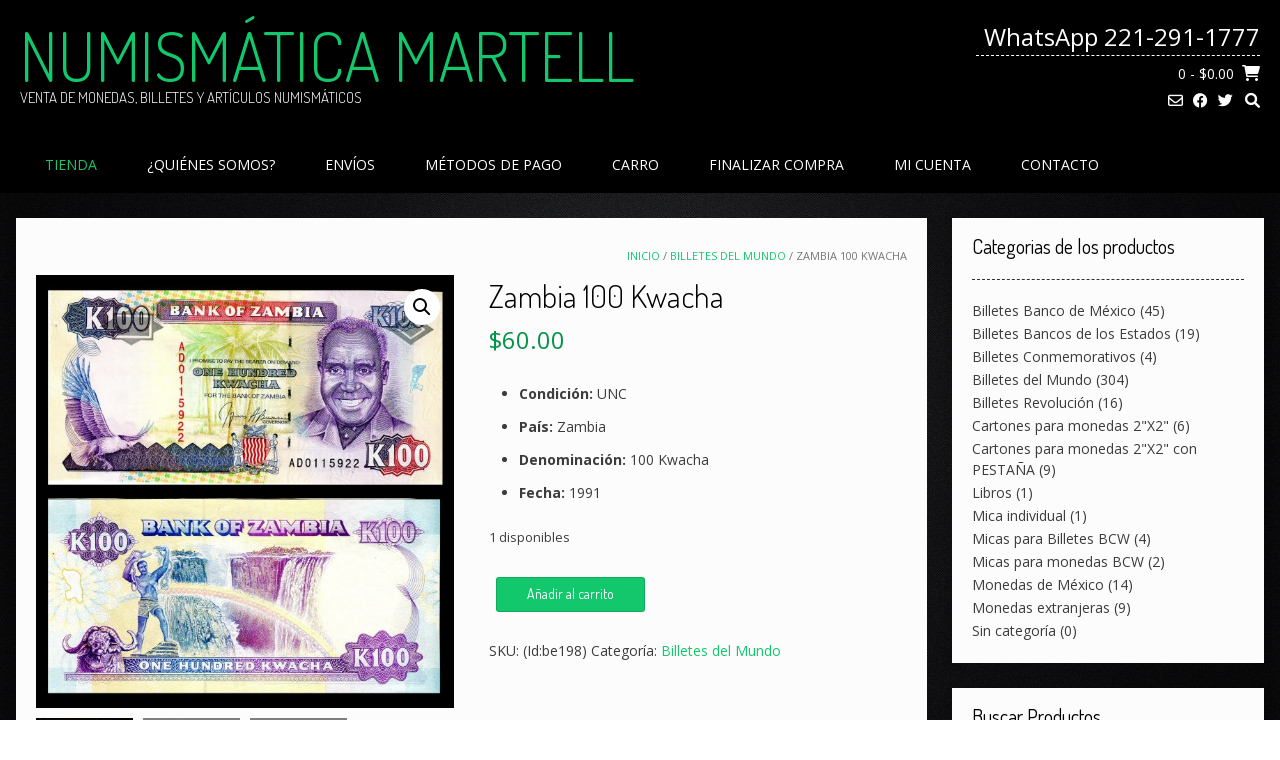

--- FILE ---
content_type: text/html; charset=UTF-8
request_url: https://numismaticamartell.com/shop/billetes-del-mundo/zambia-100-kwacha/
body_size: 71749
content:
<!DOCTYPE html> <!-- Sabino.ORG -->
<html lang="es">
<head>
<meta charset="UTF-8">
<meta name="viewport" content="width=device-width, initial-scale=1">
<link rel="profile" href="http://gmpg.org/xfn/11">
<title>Zambia 100 Kwacha &#8211; NUMISMÁTICA MARTELL</title>
<meta name='robots' content='max-image-preview:large' />
<!-- This site has installed PayPal for WooCommerce v1.5.4 - https://www.angelleye.com/product/woocommerce-paypal-plugin/ -->
<link rel='dns-prefetch' href='//fonts.googleapis.com' />
<link rel="alternate" type="application/rss+xml" title="NUMISMÁTICA MARTELL &raquo; Feed" href="https://numismaticamartell.com/feed/" />
<link rel="alternate" type="application/rss+xml" title="NUMISMÁTICA MARTELL &raquo; Feed de los comentarios" href="https://numismaticamartell.com/comments/feed/" />
<link rel="alternate" type="application/rss+xml" title="NUMISMÁTICA MARTELL &raquo; Comentario Zambia 100 Kwacha del feed" href="https://numismaticamartell.com/shop/billetes-del-mundo/zambia-100-kwacha/feed/" />
<link rel="alternate" title="oEmbed (JSON)" type="application/json+oembed" href="https://numismaticamartell.com/wp-json/oembed/1.0/embed?url=https%3A%2F%2Fnumismaticamartell.com%2Fshop%2Fbilletes-del-mundo%2Fzambia-100-kwacha%2F" />
<link rel="alternate" title="oEmbed (XML)" type="text/xml+oembed" href="https://numismaticamartell.com/wp-json/oembed/1.0/embed?url=https%3A%2F%2Fnumismaticamartell.com%2Fshop%2Fbilletes-del-mundo%2Fzambia-100-kwacha%2F&#038;format=xml" />
<style id='wp-img-auto-sizes-contain-inline-css' type='text/css'>
img:is([sizes=auto i],[sizes^="auto," i]){contain-intrinsic-size:3000px 1500px}
/*# sourceURL=wp-img-auto-sizes-contain-inline-css */
</style>
<style id='wp-emoji-styles-inline-css' type='text/css'>

	img.wp-smiley, img.emoji {
		display: inline !important;
		border: none !important;
		box-shadow: none !important;
		height: 1em !important;
		width: 1em !important;
		margin: 0 0.07em !important;
		vertical-align: -0.1em !important;
		background: none !important;
		padding: 0 !important;
	}
/*# sourceURL=wp-emoji-styles-inline-css */
</style>
<style id='wp-block-library-inline-css' type='text/css'>
:root{--wp-block-synced-color:#7a00df;--wp-block-synced-color--rgb:122,0,223;--wp-bound-block-color:var(--wp-block-synced-color);--wp-editor-canvas-background:#ddd;--wp-admin-theme-color:#007cba;--wp-admin-theme-color--rgb:0,124,186;--wp-admin-theme-color-darker-10:#006ba1;--wp-admin-theme-color-darker-10--rgb:0,107,160.5;--wp-admin-theme-color-darker-20:#005a87;--wp-admin-theme-color-darker-20--rgb:0,90,135;--wp-admin-border-width-focus:2px}@media (min-resolution:192dpi){:root{--wp-admin-border-width-focus:1.5px}}.wp-element-button{cursor:pointer}:root .has-very-light-gray-background-color{background-color:#eee}:root .has-very-dark-gray-background-color{background-color:#313131}:root .has-very-light-gray-color{color:#eee}:root .has-very-dark-gray-color{color:#313131}:root .has-vivid-green-cyan-to-vivid-cyan-blue-gradient-background{background:linear-gradient(135deg,#00d084,#0693e3)}:root .has-purple-crush-gradient-background{background:linear-gradient(135deg,#34e2e4,#4721fb 50%,#ab1dfe)}:root .has-hazy-dawn-gradient-background{background:linear-gradient(135deg,#faaca8,#dad0ec)}:root .has-subdued-olive-gradient-background{background:linear-gradient(135deg,#fafae1,#67a671)}:root .has-atomic-cream-gradient-background{background:linear-gradient(135deg,#fdd79a,#004a59)}:root .has-nightshade-gradient-background{background:linear-gradient(135deg,#330968,#31cdcf)}:root .has-midnight-gradient-background{background:linear-gradient(135deg,#020381,#2874fc)}:root{--wp--preset--font-size--normal:16px;--wp--preset--font-size--huge:42px}.has-regular-font-size{font-size:1em}.has-larger-font-size{font-size:2.625em}.has-normal-font-size{font-size:var(--wp--preset--font-size--normal)}.has-huge-font-size{font-size:var(--wp--preset--font-size--huge)}.has-text-align-center{text-align:center}.has-text-align-left{text-align:left}.has-text-align-right{text-align:right}.has-fit-text{white-space:nowrap!important}#end-resizable-editor-section{display:none}.aligncenter{clear:both}.items-justified-left{justify-content:flex-start}.items-justified-center{justify-content:center}.items-justified-right{justify-content:flex-end}.items-justified-space-between{justify-content:space-between}.screen-reader-text{border:0;clip-path:inset(50%);height:1px;margin:-1px;overflow:hidden;padding:0;position:absolute;width:1px;word-wrap:normal!important}.screen-reader-text:focus{background-color:#ddd;clip-path:none;color:#444;display:block;font-size:1em;height:auto;left:5px;line-height:normal;padding:15px 23px 14px;text-decoration:none;top:5px;width:auto;z-index:100000}html :where(.has-border-color){border-style:solid}html :where([style*=border-top-color]){border-top-style:solid}html :where([style*=border-right-color]){border-right-style:solid}html :where([style*=border-bottom-color]){border-bottom-style:solid}html :where([style*=border-left-color]){border-left-style:solid}html :where([style*=border-width]){border-style:solid}html :where([style*=border-top-width]){border-top-style:solid}html :where([style*=border-right-width]){border-right-style:solid}html :where([style*=border-bottom-width]){border-bottom-style:solid}html :where([style*=border-left-width]){border-left-style:solid}html :where(img[class*=wp-image-]){height:auto;max-width:100%}:where(figure){margin:0 0 1em}html :where(.is-position-sticky){--wp-admin--admin-bar--position-offset:var(--wp-admin--admin-bar--height,0px)}@media screen and (max-width:600px){html :where(.is-position-sticky){--wp-admin--admin-bar--position-offset:0px}}

/*# sourceURL=wp-block-library-inline-css */
</style><link rel='stylesheet' id='wc-blocks-style-css' href='https://numismaticamartell.com/wp-content/plugins/woocommerce/assets/client/blocks/wc-blocks.css?ver=wc-9.5.1' type='text/css' media='all' />
<style id='global-styles-inline-css' type='text/css'>
:root{--wp--preset--aspect-ratio--square: 1;--wp--preset--aspect-ratio--4-3: 4/3;--wp--preset--aspect-ratio--3-4: 3/4;--wp--preset--aspect-ratio--3-2: 3/2;--wp--preset--aspect-ratio--2-3: 2/3;--wp--preset--aspect-ratio--16-9: 16/9;--wp--preset--aspect-ratio--9-16: 9/16;--wp--preset--color--black: #000000;--wp--preset--color--cyan-bluish-gray: #abb8c3;--wp--preset--color--white: #ffffff;--wp--preset--color--pale-pink: #f78da7;--wp--preset--color--vivid-red: #cf2e2e;--wp--preset--color--luminous-vivid-orange: #ff6900;--wp--preset--color--luminous-vivid-amber: #fcb900;--wp--preset--color--light-green-cyan: #7bdcb5;--wp--preset--color--vivid-green-cyan: #00d084;--wp--preset--color--pale-cyan-blue: #8ed1fc;--wp--preset--color--vivid-cyan-blue: #0693e3;--wp--preset--color--vivid-purple: #9b51e0;--wp--preset--gradient--vivid-cyan-blue-to-vivid-purple: linear-gradient(135deg,rgb(6,147,227) 0%,rgb(155,81,224) 100%);--wp--preset--gradient--light-green-cyan-to-vivid-green-cyan: linear-gradient(135deg,rgb(122,220,180) 0%,rgb(0,208,130) 100%);--wp--preset--gradient--luminous-vivid-amber-to-luminous-vivid-orange: linear-gradient(135deg,rgb(252,185,0) 0%,rgb(255,105,0) 100%);--wp--preset--gradient--luminous-vivid-orange-to-vivid-red: linear-gradient(135deg,rgb(255,105,0) 0%,rgb(207,46,46) 100%);--wp--preset--gradient--very-light-gray-to-cyan-bluish-gray: linear-gradient(135deg,rgb(238,238,238) 0%,rgb(169,184,195) 100%);--wp--preset--gradient--cool-to-warm-spectrum: linear-gradient(135deg,rgb(74,234,220) 0%,rgb(151,120,209) 20%,rgb(207,42,186) 40%,rgb(238,44,130) 60%,rgb(251,105,98) 80%,rgb(254,248,76) 100%);--wp--preset--gradient--blush-light-purple: linear-gradient(135deg,rgb(255,206,236) 0%,rgb(152,150,240) 100%);--wp--preset--gradient--blush-bordeaux: linear-gradient(135deg,rgb(254,205,165) 0%,rgb(254,45,45) 50%,rgb(107,0,62) 100%);--wp--preset--gradient--luminous-dusk: linear-gradient(135deg,rgb(255,203,112) 0%,rgb(199,81,192) 50%,rgb(65,88,208) 100%);--wp--preset--gradient--pale-ocean: linear-gradient(135deg,rgb(255,245,203) 0%,rgb(182,227,212) 50%,rgb(51,167,181) 100%);--wp--preset--gradient--electric-grass: linear-gradient(135deg,rgb(202,248,128) 0%,rgb(113,206,126) 100%);--wp--preset--gradient--midnight: linear-gradient(135deg,rgb(2,3,129) 0%,rgb(40,116,252) 100%);--wp--preset--font-size--small: 13px;--wp--preset--font-size--medium: 20px;--wp--preset--font-size--large: 36px;--wp--preset--font-size--x-large: 42px;--wp--preset--font-family--inter: "Inter", sans-serif;--wp--preset--font-family--cardo: Cardo;--wp--preset--spacing--20: 0.44rem;--wp--preset--spacing--30: 0.67rem;--wp--preset--spacing--40: 1rem;--wp--preset--spacing--50: 1.5rem;--wp--preset--spacing--60: 2.25rem;--wp--preset--spacing--70: 3.38rem;--wp--preset--spacing--80: 5.06rem;--wp--preset--shadow--natural: 6px 6px 9px rgba(0, 0, 0, 0.2);--wp--preset--shadow--deep: 12px 12px 50px rgba(0, 0, 0, 0.4);--wp--preset--shadow--sharp: 6px 6px 0px rgba(0, 0, 0, 0.2);--wp--preset--shadow--outlined: 6px 6px 0px -3px rgb(255, 255, 255), 6px 6px rgb(0, 0, 0);--wp--preset--shadow--crisp: 6px 6px 0px rgb(0, 0, 0);}:where(.is-layout-flex){gap: 0.5em;}:where(.is-layout-grid){gap: 0.5em;}body .is-layout-flex{display: flex;}.is-layout-flex{flex-wrap: wrap;align-items: center;}.is-layout-flex > :is(*, div){margin: 0;}body .is-layout-grid{display: grid;}.is-layout-grid > :is(*, div){margin: 0;}:where(.wp-block-columns.is-layout-flex){gap: 2em;}:where(.wp-block-columns.is-layout-grid){gap: 2em;}:where(.wp-block-post-template.is-layout-flex){gap: 1.25em;}:where(.wp-block-post-template.is-layout-grid){gap: 1.25em;}.has-black-color{color: var(--wp--preset--color--black) !important;}.has-cyan-bluish-gray-color{color: var(--wp--preset--color--cyan-bluish-gray) !important;}.has-white-color{color: var(--wp--preset--color--white) !important;}.has-pale-pink-color{color: var(--wp--preset--color--pale-pink) !important;}.has-vivid-red-color{color: var(--wp--preset--color--vivid-red) !important;}.has-luminous-vivid-orange-color{color: var(--wp--preset--color--luminous-vivid-orange) !important;}.has-luminous-vivid-amber-color{color: var(--wp--preset--color--luminous-vivid-amber) !important;}.has-light-green-cyan-color{color: var(--wp--preset--color--light-green-cyan) !important;}.has-vivid-green-cyan-color{color: var(--wp--preset--color--vivid-green-cyan) !important;}.has-pale-cyan-blue-color{color: var(--wp--preset--color--pale-cyan-blue) !important;}.has-vivid-cyan-blue-color{color: var(--wp--preset--color--vivid-cyan-blue) !important;}.has-vivid-purple-color{color: var(--wp--preset--color--vivid-purple) !important;}.has-black-background-color{background-color: var(--wp--preset--color--black) !important;}.has-cyan-bluish-gray-background-color{background-color: var(--wp--preset--color--cyan-bluish-gray) !important;}.has-white-background-color{background-color: var(--wp--preset--color--white) !important;}.has-pale-pink-background-color{background-color: var(--wp--preset--color--pale-pink) !important;}.has-vivid-red-background-color{background-color: var(--wp--preset--color--vivid-red) !important;}.has-luminous-vivid-orange-background-color{background-color: var(--wp--preset--color--luminous-vivid-orange) !important;}.has-luminous-vivid-amber-background-color{background-color: var(--wp--preset--color--luminous-vivid-amber) !important;}.has-light-green-cyan-background-color{background-color: var(--wp--preset--color--light-green-cyan) !important;}.has-vivid-green-cyan-background-color{background-color: var(--wp--preset--color--vivid-green-cyan) !important;}.has-pale-cyan-blue-background-color{background-color: var(--wp--preset--color--pale-cyan-blue) !important;}.has-vivid-cyan-blue-background-color{background-color: var(--wp--preset--color--vivid-cyan-blue) !important;}.has-vivid-purple-background-color{background-color: var(--wp--preset--color--vivid-purple) !important;}.has-black-border-color{border-color: var(--wp--preset--color--black) !important;}.has-cyan-bluish-gray-border-color{border-color: var(--wp--preset--color--cyan-bluish-gray) !important;}.has-white-border-color{border-color: var(--wp--preset--color--white) !important;}.has-pale-pink-border-color{border-color: var(--wp--preset--color--pale-pink) !important;}.has-vivid-red-border-color{border-color: var(--wp--preset--color--vivid-red) !important;}.has-luminous-vivid-orange-border-color{border-color: var(--wp--preset--color--luminous-vivid-orange) !important;}.has-luminous-vivid-amber-border-color{border-color: var(--wp--preset--color--luminous-vivid-amber) !important;}.has-light-green-cyan-border-color{border-color: var(--wp--preset--color--light-green-cyan) !important;}.has-vivid-green-cyan-border-color{border-color: var(--wp--preset--color--vivid-green-cyan) !important;}.has-pale-cyan-blue-border-color{border-color: var(--wp--preset--color--pale-cyan-blue) !important;}.has-vivid-cyan-blue-border-color{border-color: var(--wp--preset--color--vivid-cyan-blue) !important;}.has-vivid-purple-border-color{border-color: var(--wp--preset--color--vivid-purple) !important;}.has-vivid-cyan-blue-to-vivid-purple-gradient-background{background: var(--wp--preset--gradient--vivid-cyan-blue-to-vivid-purple) !important;}.has-light-green-cyan-to-vivid-green-cyan-gradient-background{background: var(--wp--preset--gradient--light-green-cyan-to-vivid-green-cyan) !important;}.has-luminous-vivid-amber-to-luminous-vivid-orange-gradient-background{background: var(--wp--preset--gradient--luminous-vivid-amber-to-luminous-vivid-orange) !important;}.has-luminous-vivid-orange-to-vivid-red-gradient-background{background: var(--wp--preset--gradient--luminous-vivid-orange-to-vivid-red) !important;}.has-very-light-gray-to-cyan-bluish-gray-gradient-background{background: var(--wp--preset--gradient--very-light-gray-to-cyan-bluish-gray) !important;}.has-cool-to-warm-spectrum-gradient-background{background: var(--wp--preset--gradient--cool-to-warm-spectrum) !important;}.has-blush-light-purple-gradient-background{background: var(--wp--preset--gradient--blush-light-purple) !important;}.has-blush-bordeaux-gradient-background{background: var(--wp--preset--gradient--blush-bordeaux) !important;}.has-luminous-dusk-gradient-background{background: var(--wp--preset--gradient--luminous-dusk) !important;}.has-pale-ocean-gradient-background{background: var(--wp--preset--gradient--pale-ocean) !important;}.has-electric-grass-gradient-background{background: var(--wp--preset--gradient--electric-grass) !important;}.has-midnight-gradient-background{background: var(--wp--preset--gradient--midnight) !important;}.has-small-font-size{font-size: var(--wp--preset--font-size--small) !important;}.has-medium-font-size{font-size: var(--wp--preset--font-size--medium) !important;}.has-large-font-size{font-size: var(--wp--preset--font-size--large) !important;}.has-x-large-font-size{font-size: var(--wp--preset--font-size--x-large) !important;}
/*# sourceURL=global-styles-inline-css */
</style>

<style id='classic-theme-styles-inline-css' type='text/css'>
/*! This file is auto-generated */
.wp-block-button__link{color:#fff;background-color:#32373c;border-radius:9999px;box-shadow:none;text-decoration:none;padding:calc(.667em + 2px) calc(1.333em + 2px);font-size:1.125em}.wp-block-file__button{background:#32373c;color:#fff;text-decoration:none}
/*# sourceURL=/wp-includes/css/classic-themes.min.css */
</style>
<link rel='stylesheet' id='woo-stickers-by-webline-css' href='https://numismaticamartell.com/wp-content/plugins/woo-stickers-by-webline/public/css/woo-stickers-by-webline-public.css?ver=1.1.9' type='text/css' media='all' />
<link rel='stylesheet' id='photoswipe-css' href='https://numismaticamartell.com/wp-content/plugins/woocommerce/assets/css/photoswipe/photoswipe.min.css?ver=9.5.1' type='text/css' media='all' />
<link rel='stylesheet' id='photoswipe-default-skin-css' href='https://numismaticamartell.com/wp-content/plugins/woocommerce/assets/css/photoswipe/default-skin/default-skin.min.css?ver=9.5.1' type='text/css' media='all' />
<link rel='stylesheet' id='woocommerce-layout-css' href='https://numismaticamartell.com/wp-content/plugins/woocommerce/assets/css/woocommerce-layout.css?ver=9.5.1' type='text/css' media='all' />
<link rel='stylesheet' id='woocommerce-smallscreen-css' href='https://numismaticamartell.com/wp-content/plugins/woocommerce/assets/css/woocommerce-smallscreen.css?ver=9.5.1' type='text/css' media='only screen and (max-width: 768px)' />
<link rel='stylesheet' id='woocommerce-general-css' href='https://numismaticamartell.com/wp-content/plugins/woocommerce/assets/css/woocommerce.css?ver=9.5.1' type='text/css' media='all' />
<style id='woocommerce-inline-inline-css' type='text/css'>
.woocommerce form .form-row .required { visibility: visible; }
/*# sourceURL=woocommerce-inline-inline-css */
</style>
<link rel='stylesheet' id='customizer_sabino_fonts-css' href='//fonts.googleapis.com/css?family=Open+Sans%3Aregular%2Citalic%2C700|Dosis%3Aregular%2C700%26subset%3Dlatin%2C' type='text/css' media='screen' />
<link rel='stylesheet' id='sabino-font-default-css' href='//fonts.googleapis.com/css?family=Dosis%3A200%2C300%2C400%2C500%2C600%2C700%2C800%7COpen+Sans%3A300%2C300i%2C400%2C400i%2C600%2C600i%2C700%2C700i&#038;ver=1.2.00' type='text/css' media='all' />
<link rel='stylesheet' id='sabino-font-awesome-css' href='https://numismaticamartell.com/wp-content/themes/sabino/includes/font-awesome/css/all.min.css?ver=6.1.1' type='text/css' media='all' />
<link rel='stylesheet' id='sabino-style-css' href='https://numismaticamartell.com/wp-content/themes/sabino/style.css?ver=1.2.00' type='text/css' media='all' />
<link rel='stylesheet' id='sabino-woocommerce-style-css' href='https://numismaticamartell.com/wp-content/themes/sabino/templates/css/woocommerce.css?ver=1.2.00' type='text/css' media='all' />
<link rel='stylesheet' id='joinchat-css' href='https://numismaticamartell.com/wp-content/plugins/creame-whatsapp-me/public/css/joinchat.min.css?ver=5.1.8' type='text/css' media='all' />
<script type="text/javascript" src="https://numismaticamartell.com/wp-includes/js/jquery/jquery.min.js?ver=3.7.1" id="jquery-core-js"></script>
<script type="text/javascript" src="https://numismaticamartell.com/wp-includes/js/jquery/jquery-migrate.min.js?ver=3.4.1" id="jquery-migrate-js"></script>
<script type="text/javascript" src="https://numismaticamartell.com/wp-content/plugins/woo-stickers-by-webline/public/js/woo-stickers-by-webline-public.js?ver=1.1.9" id="woo-stickers-by-webline-js"></script>
<script type="text/javascript" src="https://numismaticamartell.com/wp-content/plugins/woocommerce/assets/js/jquery-blockui/jquery.blockUI.min.js?ver=2.7.0-wc.9.5.1" id="jquery-blockui-js" defer="defer" data-wp-strategy="defer"></script>
<script type="text/javascript" id="wc-add-to-cart-js-extra">
/* <![CDATA[ */
var wc_add_to_cart_params = {"ajax_url":"/wp-admin/admin-ajax.php","wc_ajax_url":"/?wc-ajax=%%endpoint%%","i18n_view_cart":"Ver carrito","cart_url":"https://numismaticamartell.com/cart/","is_cart":"","cart_redirect_after_add":"no"};
//# sourceURL=wc-add-to-cart-js-extra
/* ]]> */
</script>
<script type="text/javascript" src="https://numismaticamartell.com/wp-content/plugins/woocommerce/assets/js/frontend/add-to-cart.min.js?ver=9.5.1" id="wc-add-to-cart-js" defer="defer" data-wp-strategy="defer"></script>
<script type="text/javascript" src="https://numismaticamartell.com/wp-content/plugins/woocommerce/assets/js/zoom/jquery.zoom.min.js?ver=1.7.21-wc.9.5.1" id="zoom-js" defer="defer" data-wp-strategy="defer"></script>
<script type="text/javascript" src="https://numismaticamartell.com/wp-content/plugins/woocommerce/assets/js/flexslider/jquery.flexslider.min.js?ver=2.7.2-wc.9.5.1" id="flexslider-js" defer="defer" data-wp-strategy="defer"></script>
<script type="text/javascript" src="https://numismaticamartell.com/wp-content/plugins/woocommerce/assets/js/photoswipe/photoswipe.min.js?ver=4.1.1-wc.9.5.1" id="photoswipe-js" defer="defer" data-wp-strategy="defer"></script>
<script type="text/javascript" src="https://numismaticamartell.com/wp-content/plugins/woocommerce/assets/js/photoswipe/photoswipe-ui-default.min.js?ver=4.1.1-wc.9.5.1" id="photoswipe-ui-default-js" defer="defer" data-wp-strategy="defer"></script>
<script type="text/javascript" id="wc-single-product-js-extra">
/* <![CDATA[ */
var wc_single_product_params = {"i18n_required_rating_text":"Por favor elige una puntuaci\u00f3n","i18n_product_gallery_trigger_text":"Ver galer\u00eda de im\u00e1genes a pantalla completa","review_rating_required":"yes","flexslider":{"rtl":false,"animation":"slide","smoothHeight":true,"directionNav":false,"controlNav":"thumbnails","slideshow":false,"animationSpeed":500,"animationLoop":false,"allowOneSlide":false},"zoom_enabled":"1","zoom_options":[],"photoswipe_enabled":"1","photoswipe_options":{"shareEl":false,"closeOnScroll":false,"history":false,"hideAnimationDuration":0,"showAnimationDuration":0},"flexslider_enabled":"1"};
//# sourceURL=wc-single-product-js-extra
/* ]]> */
</script>
<script type="text/javascript" src="https://numismaticamartell.com/wp-content/plugins/woocommerce/assets/js/frontend/single-product.min.js?ver=9.5.1" id="wc-single-product-js" defer="defer" data-wp-strategy="defer"></script>
<script type="text/javascript" src="https://numismaticamartell.com/wp-content/plugins/woocommerce/assets/js/js-cookie/js.cookie.min.js?ver=2.1.4-wc.9.5.1" id="js-cookie-js" defer="defer" data-wp-strategy="defer"></script>
<script type="text/javascript" id="woocommerce-js-extra">
/* <![CDATA[ */
var woocommerce_params = {"ajax_url":"/wp-admin/admin-ajax.php","wc_ajax_url":"/?wc-ajax=%%endpoint%%"};
//# sourceURL=woocommerce-js-extra
/* ]]> */
</script>
<script type="text/javascript" src="https://numismaticamartell.com/wp-content/plugins/woocommerce/assets/js/frontend/woocommerce.min.js?ver=9.5.1" id="woocommerce-js" defer="defer" data-wp-strategy="defer"></script>
<link rel="https://api.w.org/" href="https://numismaticamartell.com/wp-json/" /><link rel="alternate" title="JSON" type="application/json" href="https://numismaticamartell.com/wp-json/wp/v2/product/7512" /><link rel="EditURI" type="application/rsd+xml" title="RSD" href="https://numismaticamartell.com/xmlrpc.php?rsd" />
<meta name="generator" content="WordPress 6.9" />
<meta name="generator" content="WooCommerce 9.5.1" />
<link rel="canonical" href="https://numismaticamartell.com/shop/billetes-del-mundo/zambia-100-kwacha/" />
<link rel='shortlink' href='https://numismaticamartell.com/?p=7512' />
	<noscript><style>.woocommerce-product-gallery{ opacity: 1 !important; }</style></noscript>
	<style type="text/css" id="custom-background-css">
body.custom-background { background-image: url("https://numismaticamartell.com/wp-content/uploads/2017/03/fondo-negro-198063.jpg"); background-position: left top; background-size: cover; background-repeat: repeat; background-attachment: fixed; }
</style>
	
<!-- Begin Custom CSS -->
<style type="text/css" id="sabino-custom-css">
.site-container{max-width:1248px;}.site-header .site-container,
				.site-footer .site-container{max-width:1288px;}body{background-image:url(https://numismaticamartell.com/wp-content/themes/sabino/images/demo/sabino-background-image.jpg);}#comments .form-submit #submit,
                .search-block .search-submit,
                .no-results-btn,
                button,
                input[type="button"],
                input[type="reset"],
                input[type="submit"],
                .woocommerce ul.products li.product a.add_to_cart_button, .woocommerce-page ul.products li.product a.add_to_cart_button,
                .woocommerce ul.products li.product .onsale, .woocommerce-page ul.products li.product .onsale,
                .woocommerce button.button.alt,
                .woocommerce-page button.button.alt,
                .woocommerce input.button.alt:hover,
                .woocommerce .content-area input.button.alt:hover,
                .woocommerce .cart-collaterals .shipping_calculator .button,
                .woocommerce-page .cart-collaterals .shipping_calculator .button,
                .woocommerce a.button,
                .woocommerce-page a.button,
                .woocommerce input.button,
                .woocommerce .content-area input.button,
                .woocommerce-page input.button,
                .woocommerce #review_form #respond .form-submit input,
                .woocommerce-page #review_form #respond .form-submit input,
                .woocommerce-cart .wc-proceed-to-checkout a.checkout-button,
                .single-product span.onsale,
                .main-navigation ul ul a:hover,
                .main-navigation ul ul li.current-menu-item > a,
                .main-navigation ul ul li.current_page_item > a,
                .main-navigation ul ul li.current-menu-parent > a,
                .main-navigation ul ul li.current_page_parent > a,
                .main-navigation ul ul li.current-menu-ancestor > a,
                .main-navigation ul ul li.current_page_ancestor > a,
                .main-navigation button,
                .wpcf7-submit{background:inherit;background-color:#13c76d;}a,
				.content-area .entry-content a,
				#comments a,
				.post-edit-link,
				.site-title a,
				.error-404.not-found .page-header .page-title span,
				.search-button .fa-search,
				.header-cart-checkout.cart-has-items .fa-shopping-cart,
				.woocommerce ul.products li.product .price,
				.site-header .header-social-icon:hover,
				.site-header .header-social-icon:focus,
				.main-navigation ul li.focus > a,
				.main-navigation div > ul > li > a:hover,
				.main-navigation div > ul > li.current-menu-item > a,
				.main-navigation div > ul > li.current-menu-ancestor > a,
				.main-navigation div > ul > li.current-menu-parent > a,
				.main-navigation div > ul > li.current_page_parent > a,
				.main-navigation div > ul > li.current_page_ancestor > a,
				.sabino-header-nav ul li a:hover,
				.sabino-header-nav ul li.focus a{color:#13c76d;}.site-header,
				.site-header-layout-two .main-navigation ul ul{background-color:rgba(0, 0, 0, 0.99);;}.content-layout-joined .site-container-main,
				.content-layout-blocks.content-joined-widgets .content-area,
				.content-layout-blocks.content-joined-widgets #container,
				.content-layout-blocks.content-broken-widgets .content-area,
				.content-layout-blocks.content-broken-widgets #container,
				.content-layout-blocks.content-joined-widgets .widget-area,
				.content-layout-blocks.content-broken-widgets .widget-area .widget,
				
				body.blog .content-layout-blocks .sabino-blog-breakup article.post,
				body.archive.category .content-layout-blocks .sabino-blog-breakup article.post,
				body.archive.tag .content-layout-blocks .sabino-blog-breakup article.post,
				body.blog .content-layout-blocks .sabino-blog-breakup .site-main > .entry-header,
				body.archive.category .content-layout-blocks .sabino-blog-breakup .site-main > .page-header,
				body.archive.tag .content-layout-blocks .sabino-blog-breakup .site-main > .page-header,
				body.blog .content-layout-blocks .sabino-blog-breakup .not-found{background-color:rgba(255, 255, 255, 0.99);;}
</style>
<!-- End Custom CSS -->
<style class='wp-fonts-local' type='text/css'>
@font-face{font-family:Inter;font-style:normal;font-weight:300 900;font-display:fallback;src:url('https://numismaticamartell.com/wp-content/plugins/woocommerce/assets/fonts/Inter-VariableFont_slnt,wght.woff2') format('woff2');font-stretch:normal;}
@font-face{font-family:Cardo;font-style:normal;font-weight:400;font-display:fallback;src:url('https://numismaticamartell.com/wp-content/plugins/woocommerce/assets/fonts/cardo_normal_400.woff2') format('woff2');}
</style>
</head>
<body class="wp-singular product-template-default single single-product postid-7512 custom-background wp-theme-sabino theme-sabino woocommerce woocommerce-page woocommerce-no-js">


<div id="page" class="hfeed site sabino-no-slider content-layout-blocks content-broken-widgets ">

	<a class="skip-link screen-reader-text" href="#site-content">Skip to content</a>

		
	<header id="masthead" class="site-header site-header-layout-one">
	
	<div class="site-container header-container">
			
		<div class="site-branding ">
			
			                <h1 class="site-title"><a href="https://numismaticamartell.com/" title="NUMISMÁTICA MARTELL">NUMISMÁTICA MARTELL</a></h1>
                <h2 class="site-description">VENTA DE MONEDAS, BILLETES Y ARTÍCULOS NUMISMÁTICOS</h2>
            			
		</div><!-- .site-branding -->
		
		<div class="site-header-right">
			
			<div class="site-header-right-top">
									<span class="site-topbar-right-no"><i class="fas aa"></i>  <span>WhatsApp 221-291-1777</span></span>
							</div>
			
			<div class="site-header-right-bottom">
				
								
									<div class="header-cart">
			            <a class="header-cart-contents" href="https://numismaticamartell.com/cart/" title="View your shopping cart">
				            <span class="header-cart-amount">
				                0<span> - &#036;0.00</span>
				            </span>
				            <span class="header-cart-checkout ">
				                <i class="fas fa-shopping-cart"></i>
				            </span>
				        </a>
					</div>
								
				<div class="site-header-social">
					<a href="mailto:%69%6e%66o%40&#110;%75mis%6d&#097;t%69%63%61m&#097;&#114;%74%65&#108;&#108;%2e&#099;%6fm" title="Send Us an Email" class="header-social-icon social-email"><i class="far fa-envelope"></i></a><a href="https://www.facebook.com/numismartell/" target="_blank" title="Find Us on Facebook" class="header-social-icon social-facebook"><i class="fab fa-facebook"></i></a><a href="https://twitter.com/Numismartell" target="_blank" title="Follow Us on Twitter" class="header-social-icon social-twitter"><i class="fab fa-twitter"></i></a>				
					<button class="menu-search">
				    	<i class="fas fa-search search-btn"></i>
				    </button>
				</div>
				
			</div>
			
		</div>
		<div class="clearboth"></div>
		
	</div>
	
			<nav id="site-navigation" class="main-navigation">
			
			<div class="site-container">
				
				<span class="header-menu-button"><i class="fas fa-bars"></i><span>menu</span></span>
				<div id="main-menu" class="main-menu-container">
					<span class="main-menu-close"><i class="fas fa-angle-right"></i><i class="fas fa-angle-left"></i></span>
					<div class="menu-menu-1-container"><ul id="primary-menu" class="menu"><li id="menu-item-36" class="menu-item menu-item-type-post_type menu-item-object-page menu-item-home current_page_parent menu-item-36"><a href="https://numismaticamartell.com/">Tienda</a></li>
<li id="menu-item-26" class="menu-item menu-item-type-post_type menu-item-object-page menu-item-26"><a href="https://numismaticamartell.com/quienes-somos-2/">¿Quiénes somos?</a></li>
<li id="menu-item-271" class="menu-item menu-item-type-post_type menu-item-object-page menu-item-271"><a href="https://numismaticamartell.com/envios/">Envíos</a></li>
<li id="menu-item-345" class="menu-item menu-item-type-post_type menu-item-object-page menu-item-345"><a href="https://numismaticamartell.com/metodos-de-pago/">Métodos de Pago</a></li>
<li id="menu-item-35" class="menu-item menu-item-type-post_type menu-item-object-page menu-item-35"><a href="https://numismaticamartell.com/cart/">Carro</a></li>
<li id="menu-item-34" class="menu-item menu-item-type-post_type menu-item-object-page menu-item-34"><a href="https://numismaticamartell.com/checkout/">Finalizar Compra</a></li>
<li id="menu-item-33" class="menu-item menu-item-type-post_type menu-item-object-page menu-item-33"><a href="https://numismaticamartell.com/my-account/">Mi cuenta</a></li>
<li id="menu-item-23" class="menu-item menu-item-type-post_type menu-item-object-page menu-item-23"><a href="https://numismaticamartell.com/contacto/">Contacto</a></li>
</ul></div>				</div>
				
			</div>
			
		</nav><!-- #site-navigation -->
		
	<div class="site-container">
	    <div class="search-block">
	        <form role="search" method="get" class="search-form" action="https://numismaticamartell.com/">
	<label>
		<input type="search" class="search-field" placeholder="Search &amp; hit enter&hellip;" value="" name="s" />
	</label>
	<input type="submit" class="search-submit" value="&nbsp;" />
</form>	    </div>
	</div>
	
</header><!-- #masthead -->	
	
	
	<div id="site-content" class="site-container site-container-main content-has-sidebar">
	<div id="primary" class="content-area"><main id="main" class="site-main" role="main"><nav class="woocommerce-breadcrumb" aria-label="Breadcrumb"><a href="https://numismaticamartell.com">Inicio</a>&nbsp;&#47;&nbsp;<a href="https://numismaticamartell.com/categoria-producto/billetes-del-mundo/">Billetes del Mundo</a>&nbsp;&#47;&nbsp;Zambia 100 Kwacha</nav>
					
			<div class="woocommerce-notices-wrapper"></div><div id="product-7512" class="product type-product post-7512 status-publish first instock product_cat-billetes-del-mundo has-post-thumbnail shipping-taxable purchasable product-type-simple">

	<div class="woocommerce-product-gallery woocommerce-product-gallery--with-images woocommerce-product-gallery--columns-4 images" data-columns="4" style="opacity: 0; transition: opacity .25s ease-in-out;">
	<div class="woocommerce-product-gallery__wrapper">
		<div data-thumb="https://numismaticamartell.com/wp-content/uploads/2022/01/Zambia-100-Kwacha-100x100.jpg" data-thumb-alt="Zambia 100 Kwacha" data-thumb-srcset="https://numismaticamartell.com/wp-content/uploads/2022/01/Zambia-100-Kwacha-100x100.jpg 100w, https://numismaticamartell.com/wp-content/uploads/2022/01/Zambia-100-Kwacha-300x300.jpg 300w, https://numismaticamartell.com/wp-content/uploads/2022/01/Zambia-100-Kwacha-150x150.jpg 150w"  data-thumb-sizes="(max-width: 100px) 100vw, 100px" class="woocommerce-product-gallery__image"><a href="https://numismaticamartell.com/wp-content/uploads/2022/01/Zambia-100-Kwacha.jpg"><img width="600" height="621" src="https://numismaticamartell.com/wp-content/uploads/2022/01/Zambia-100-Kwacha-600x621.jpg" class="wp-post-image" alt="Zambia 100 Kwacha" data-caption="" data-src="https://numismaticamartell.com/wp-content/uploads/2022/01/Zambia-100-Kwacha.jpg" data-large_image="https://numismaticamartell.com/wp-content/uploads/2022/01/Zambia-100-Kwacha.jpg" data-large_image_width="1871" data-large_image_height="1936" decoding="async" fetchpriority="high" srcset="https://numismaticamartell.com/wp-content/uploads/2022/01/Zambia-100-Kwacha-600x621.jpg 600w, https://numismaticamartell.com/wp-content/uploads/2022/01/Zambia-100-Kwacha-290x300.jpg 290w, https://numismaticamartell.com/wp-content/uploads/2022/01/Zambia-100-Kwacha-990x1024.jpg 990w, https://numismaticamartell.com/wp-content/uploads/2022/01/Zambia-100-Kwacha-768x795.jpg 768w, https://numismaticamartell.com/wp-content/uploads/2022/01/Zambia-100-Kwacha-1484x1536.jpg 1484w, https://numismaticamartell.com/wp-content/uploads/2022/01/Zambia-100-Kwacha.jpg 1871w" sizes="(max-width: 600px) 100vw, 600px" /></a></div><div data-thumb="https://numismaticamartell.com/wp-content/uploads/2022/01/Zambia-100-Kwacha2-100x100.jpg" data-thumb-alt="Zambia 100 Kwacha - Imagen 2" data-thumb-srcset="https://numismaticamartell.com/wp-content/uploads/2022/01/Zambia-100-Kwacha2-100x100.jpg 100w, https://numismaticamartell.com/wp-content/uploads/2022/01/Zambia-100-Kwacha2-300x300.jpg 300w, https://numismaticamartell.com/wp-content/uploads/2022/01/Zambia-100-Kwacha2-150x150.jpg 150w"  data-thumb-sizes="(max-width: 100px) 100vw, 100px" class="woocommerce-product-gallery__image"><a href="https://numismaticamartell.com/wp-content/uploads/2022/01/Zambia-100-Kwacha2.jpg"><img width="600" height="312" src="https://numismaticamartell.com/wp-content/uploads/2022/01/Zambia-100-Kwacha2-600x312.jpg" class="" alt="Zambia 100 Kwacha - Imagen 2" data-caption="" data-src="https://numismaticamartell.com/wp-content/uploads/2022/01/Zambia-100-Kwacha2.jpg" data-large_image="https://numismaticamartell.com/wp-content/uploads/2022/01/Zambia-100-Kwacha2.jpg" data-large_image_width="1777" data-large_image_height="925" decoding="async" srcset="https://numismaticamartell.com/wp-content/uploads/2022/01/Zambia-100-Kwacha2-600x312.jpg 600w, https://numismaticamartell.com/wp-content/uploads/2022/01/Zambia-100-Kwacha2-300x156.jpg 300w, https://numismaticamartell.com/wp-content/uploads/2022/01/Zambia-100-Kwacha2-1024x533.jpg 1024w, https://numismaticamartell.com/wp-content/uploads/2022/01/Zambia-100-Kwacha2-768x400.jpg 768w, https://numismaticamartell.com/wp-content/uploads/2022/01/Zambia-100-Kwacha2-1536x800.jpg 1536w, https://numismaticamartell.com/wp-content/uploads/2022/01/Zambia-100-Kwacha2.jpg 1777w" sizes="(max-width: 600px) 100vw, 600px" /></a></div><div data-thumb="https://numismaticamartell.com/wp-content/uploads/2022/01/Zambia-100-Kwacha1-100x100.jpg" data-thumb-alt="Zambia 100 Kwacha - Imagen 3" data-thumb-srcset="https://numismaticamartell.com/wp-content/uploads/2022/01/Zambia-100-Kwacha1-100x100.jpg 100w, https://numismaticamartell.com/wp-content/uploads/2022/01/Zambia-100-Kwacha1-300x300.jpg 300w, https://numismaticamartell.com/wp-content/uploads/2022/01/Zambia-100-Kwacha1-150x150.jpg 150w"  data-thumb-sizes="(max-width: 100px) 100vw, 100px" class="woocommerce-product-gallery__image"><a href="https://numismaticamartell.com/wp-content/uploads/2022/01/Zambia-100-Kwacha1.jpg"><img width="600" height="315" src="https://numismaticamartell.com/wp-content/uploads/2022/01/Zambia-100-Kwacha1-600x315.jpg" class="" alt="Zambia 100 Kwacha - Imagen 3" data-caption="" data-src="https://numismaticamartell.com/wp-content/uploads/2022/01/Zambia-100-Kwacha1.jpg" data-large_image="https://numismaticamartell.com/wp-content/uploads/2022/01/Zambia-100-Kwacha1.jpg" data-large_image_width="1766" data-large_image_height="926" decoding="async" srcset="https://numismaticamartell.com/wp-content/uploads/2022/01/Zambia-100-Kwacha1-600x315.jpg 600w, https://numismaticamartell.com/wp-content/uploads/2022/01/Zambia-100-Kwacha1-300x157.jpg 300w, https://numismaticamartell.com/wp-content/uploads/2022/01/Zambia-100-Kwacha1-1024x537.jpg 1024w, https://numismaticamartell.com/wp-content/uploads/2022/01/Zambia-100-Kwacha1-768x403.jpg 768w, https://numismaticamartell.com/wp-content/uploads/2022/01/Zambia-100-Kwacha1-1536x805.jpg 1536w, https://numismaticamartell.com/wp-content/uploads/2022/01/Zambia-100-Kwacha1.jpg 1766w" sizes="(max-width: 600px) 100vw, 600px" /></a></div>	</div>
</div>

	<div class="summary entry-summary">
		<h1 class="product_title entry-title">Zambia 100 Kwacha</h1><p class="price"><span class="woocommerce-Price-amount amount"><bdi><span class="woocommerce-Price-currencySymbol">&#36;</span>60.00</bdi></span></p>
<div class="woocommerce-product-details__short-description">
	<ul>
<li><strong>Condición:</strong> UNC</li>
<li><strong>País:</strong> Zambia</li>
<li><strong>Denominación:</strong> 100 Kwacha</li>
<li><strong>Fecha:</strong> 1991</li>
</ul>
</div>
<p class="stock in-stock">1 disponibles</p>

	
	<form class="cart" action="https://numismaticamartell.com/shop/billetes-del-mundo/zambia-100-kwacha/" method="post" enctype='multipart/form-data'>
		
		<div class="quantity">
		<label class="screen-reader-text" for="quantity_696fcb9159810">Zambia 100 Kwacha cantidad</label>
	<input
		type="hidden"
				id="quantity_696fcb9159810"
		class="input-text qty text"
		name="quantity"
		value="1"
		aria-label="Cantidad de productos"
				min="1"
		max="1"
					step="1"
			placeholder=""
			inputmode="numeric"
			autocomplete="off"
			/>
	</div>

		<button type="submit" name="add-to-cart" value="7512" class="single_add_to_cart_button button alt">Añadir al carrito</button>

			</form>

	
<div class="product_meta">

	
	
		<span class="sku_wrapper">SKU: <span class="sku">(Id:be198)</span></span>

	
	<span class="posted_in">Categoría: <a href="https://numismaticamartell.com/categoria-producto/billetes-del-mundo/" rel="tag">Billetes del Mundo</a></span>
	
	
</div>
	</div>

	
	<div class="woocommerce-tabs wc-tabs-wrapper">
		<ul class="tabs wc-tabs" role="tablist">
							<li class="reviews_tab" id="tab-title-reviews" role="tab" aria-controls="tab-reviews">
					<a href="#tab-reviews">
						Valoraciones (0)					</a>
				</li>
					</ul>
					<div class="woocommerce-Tabs-panel woocommerce-Tabs-panel--reviews panel entry-content wc-tab" id="tab-reviews" role="tabpanel" aria-labelledby="tab-title-reviews">
				<div id="reviews" class="woocommerce-Reviews">
	<div id="comments">
		<h2 class="woocommerce-Reviews-title">
			Valoraciones		</h2>

					<p class="woocommerce-noreviews">No hay valoraciones aún.</p>
			</div>

			<p class="woocommerce-verification-required">Solo los usuarios registrados que hayan comprado este producto pueden hacer una valoración.</p>
	
	<div class="clear"></div>
</div>
			</div>
		
			</div>


	<section class="related products">

					<h2>Productos relacionados</h2>
				
		<ul class="products columns-4">

			
					<li class="product type-product post-1892 status-publish first instock product_cat-billetes-del-mundo has-post-thumbnail shipping-taxable purchasable product-type-simple">
	<a href="https://numismaticamartell.com/shop/billetes-del-mundo/billete-nigeria-10-naira/" class="woocommerce-LoopProduct-link woocommerce-loop-product__link"><img width="300" height="300" src="https://numismaticamartell.com/wp-content/uploads/2015/08/Billete-Nigeria-10-Naira-300x300.jpg" class="attachment-woocommerce_thumbnail size-woocommerce_thumbnail" alt="" decoding="async" loading="lazy" srcset="https://numismaticamartell.com/wp-content/uploads/2015/08/Billete-Nigeria-10-Naira-300x300.jpg 300w, https://numismaticamartell.com/wp-content/uploads/2015/08/Billete-Nigeria-10-Naira-100x100.jpg 100w, https://numismaticamartell.com/wp-content/uploads/2015/08/Billete-Nigeria-10-Naira-150x150.jpg 150w" sizes="auto, (max-width: 300px) 100vw, 300px" /><h2 class="woocommerce-loop-product__title">Billete Nigeria 10 Naira (polímero)</h2>
	<span class="price"><span class="woocommerce-Price-amount amount"><bdi><span class="woocommerce-Price-currencySymbol">&#36;</span>38.00</bdi></span></span>
</a><a href="?add-to-cart=1892" aria-describedby="woocommerce_loop_add_to_cart_link_describedby_1892" data-quantity="1" class="button product_type_simple add_to_cart_button ajax_add_to_cart" data-product_id="1892" data-product_sku="(Id:be10)" aria-label="Añadir al carrito: &ldquo;Billete Nigeria 10 Naira (polímero)&rdquo;" rel="nofollow" data-success_message="«Billete Nigeria 10 Naira (polímero)» se ha añadido a tu carrito">Añadir al carrito</a>	<span id="woocommerce_loop_add_to_cart_link_describedby_1892" class="screen-reader-text">
			</span>
</li>

			
					<li class="product type-product post-1649 status-publish instock product_cat-billetes-del-mundo has-post-thumbnail shipping-taxable purchasable product-type-simple">
	<a href="https://numismaticamartell.com/shop/billetes-del-mundo/billete-rumania-2000-lei/" class="woocommerce-LoopProduct-link woocommerce-loop-product__link"><img width="300" height="300" src="https://numismaticamartell.com/wp-content/uploads/2015/07/Billete-Rumania-2000-Lei-300x300.jpg" class="attachment-woocommerce_thumbnail size-woocommerce_thumbnail" alt="" decoding="async" loading="lazy" srcset="https://numismaticamartell.com/wp-content/uploads/2015/07/Billete-Rumania-2000-Lei-300x300.jpg 300w, https://numismaticamartell.com/wp-content/uploads/2015/07/Billete-Rumania-2000-Lei-100x100.jpg 100w, https://numismaticamartell.com/wp-content/uploads/2015/07/Billete-Rumania-2000-Lei-150x150.jpg 150w" sizes="auto, (max-width: 300px) 100vw, 300px" /><h2 class="woocommerce-loop-product__title">Billete Rumania 2000 Lei</h2>
	<span class="price"><span class="woocommerce-Price-amount amount"><bdi><span class="woocommerce-Price-currencySymbol">&#36;</span>110.00</bdi></span></span>
</a><a href="?add-to-cart=1649" aria-describedby="woocommerce_loop_add_to_cart_link_describedby_1649" data-quantity="1" class="button product_type_simple add_to_cart_button ajax_add_to_cart" data-product_id="1649" data-product_sku="(Id:be357)" aria-label="Añadir al carrito: &ldquo;Billete Rumania 2000 Lei&rdquo;" rel="nofollow" data-success_message="«Billete Rumania 2000 Lei» se ha añadido a tu carrito">Añadir al carrito</a>	<span id="woocommerce_loop_add_to_cart_link_describedby_1649" class="screen-reader-text">
			</span>
</li>

			
					<li class="product type-product post-1578 status-publish instock product_cat-billetes-del-mundo has-post-thumbnail shipping-taxable purchasable product-type-simple">
	<a href="https://numismaticamartell.com/shop/billetes-del-mundo/billete-venezuela-2-bolivares/" class="woocommerce-LoopProduct-link woocommerce-loop-product__link"><img width="300" height="300" src="https://numismaticamartell.com/wp-content/uploads/2015/07/Billete-Venezuela-2-Bolivares-300x300.jpg" class="attachment-woocommerce_thumbnail size-woocommerce_thumbnail" alt="" decoding="async" loading="lazy" srcset="https://numismaticamartell.com/wp-content/uploads/2015/07/Billete-Venezuela-2-Bolivares-300x300.jpg 300w, https://numismaticamartell.com/wp-content/uploads/2015/07/Billete-Venezuela-2-Bolivares-100x100.jpg 100w, https://numismaticamartell.com/wp-content/uploads/2015/07/Billete-Venezuela-2-Bolivares-150x150.jpg 150w" sizes="auto, (max-width: 300px) 100vw, 300px" /><h2 class="woocommerce-loop-product__title">Billete Venezuela 2 Bolivares</h2>
	<span class="price"><span class="woocommerce-Price-amount amount"><bdi><span class="woocommerce-Price-currencySymbol">&#36;</span>35.00</bdi></span></span>
</a><a href="?add-to-cart=1578" aria-describedby="woocommerce_loop_add_to_cart_link_describedby_1578" data-quantity="1" class="button product_type_simple add_to_cart_button ajax_add_to_cart" data-product_id="1578" data-product_sku="(Id:be259)" aria-label="Añadir al carrito: &ldquo;Billete Venezuela 2 Bolivares&rdquo;" rel="nofollow" data-success_message="«Billete Venezuela 2 Bolivares» se ha añadido a tu carrito">Añadir al carrito</a>	<span id="woocommerce_loop_add_to_cart_link_describedby_1578" class="screen-reader-text">
			</span>
</li>

			
					<li class="product type-product post-1641 status-publish last instock product_cat-billetes-del-mundo has-post-thumbnail shipping-taxable purchasable product-type-simple">
	<a href="https://numismaticamartell.com/shop/billetes-del-mundo/billete-guinea-500-francos/" class="woocommerce-LoopProduct-link woocommerce-loop-product__link"><img width="300" height="300" src="https://numismaticamartell.com/wp-content/uploads/2015/07/Billete-Guinea-500-Francos-300x300.jpg" class="attachment-woocommerce_thumbnail size-woocommerce_thumbnail" alt="" decoding="async" loading="lazy" srcset="https://numismaticamartell.com/wp-content/uploads/2015/07/Billete-Guinea-500-Francos-300x300.jpg 300w, https://numismaticamartell.com/wp-content/uploads/2015/07/Billete-Guinea-500-Francos-100x100.jpg 100w, https://numismaticamartell.com/wp-content/uploads/2015/07/Billete-Guinea-500-Francos-150x150.jpg 150w" sizes="auto, (max-width: 300px) 100vw, 300px" /><h2 class="woocommerce-loop-product__title">Billete Guinea 500 Francos</h2>
	<span class="price"><span class="woocommerce-Price-amount amount"><bdi><span class="woocommerce-Price-currencySymbol">&#36;</span>40.00</bdi></span></span>
</a><a href="?add-to-cart=1641" aria-describedby="woocommerce_loop_add_to_cart_link_describedby_1641" data-quantity="1" class="button product_type_simple add_to_cart_button ajax_add_to_cart" data-product_id="1641" data-product_sku="(Id:be89)" aria-label="Añadir al carrito: &ldquo;Billete Guinea 500 Francos&rdquo;" rel="nofollow" data-success_message="«Billete Guinea 500 Francos» se ha añadido a tu carrito">Añadir al carrito</a>	<span id="woocommerce_loop_add_to_cart_link_describedby_1641" class="screen-reader-text">
			</span>
</li>

			
		</ul>

	</section>
	</div>


		
	</main></div>
	
<div id="secondary" class="widget-area" role="complementary">
	<aside id="woocommerce_product_categories-3" class="widget woocommerce widget_product_categories"><h4 class="widget-title">Categorias de los productos</h4><ul class="product-categories"><li class="cat-item cat-item-93"><a href="https://numismaticamartell.com/categoria-producto/billetes-banco-de-mexico/">Billetes Banco de México</a> <span class="count">(45)</span></li>
<li class="cat-item cat-item-94"><a href="https://numismaticamartell.com/categoria-producto/billetes-bancos-de-los-estados/">Billetes Bancos de los Estados</a> <span class="count">(19)</span></li>
<li class="cat-item cat-item-58"><a href="https://numismaticamartell.com/categoria-producto/billetes-conmemorativos/">Billetes Conmemorativos</a> <span class="count">(4)</span></li>
<li class="cat-item cat-item-31 current-cat"><a href="https://numismaticamartell.com/categoria-producto/billetes-del-mundo/">Billetes del Mundo</a> <span class="count">(304)</span></li>
<li class="cat-item cat-item-95"><a href="https://numismaticamartell.com/categoria-producto/revolucion/">Billetes Revolución</a> <span class="count">(16)</span></li>
<li class="cat-item cat-item-74"><a href="https://numismaticamartell.com/categoria-producto/cartones-para-monedas-2x2/">Cartones para monedas 2"X2"</a> <span class="count">(6)</span></li>
<li class="cat-item cat-item-81"><a href="https://numismaticamartell.com/categoria-producto/cartones-para-monedas-2x2-con-pestana/">Cartones para monedas 2"X2" con PESTAÑA</a> <span class="count">(9)</span></li>
<li class="cat-item cat-item-59"><a href="https://numismaticamartell.com/categoria-producto/libros/">Libros</a> <span class="count">(1)</span></li>
<li class="cat-item cat-item-98"><a href="https://numismaticamartell.com/categoria-producto/micas-individuales/">Mica individual</a> <span class="count">(1)</span></li>
<li class="cat-item cat-item-33"><a href="https://numismaticamartell.com/categoria-producto/micas-para-billetes/">Micas para Billetes BCW</a> <span class="count">(4)</span></li>
<li class="cat-item cat-item-34"><a href="https://numismaticamartell.com/categoria-producto/micas-para-monedas/">Micas para monedas BCW</a> <span class="count">(2)</span></li>
<li class="cat-item cat-item-28"><a href="https://numismaticamartell.com/categoria-producto/monedas-de-mexico/">Monedas de México</a> <span class="count">(14)</span></li>
<li class="cat-item cat-item-75"><a href="https://numismaticamartell.com/categoria-producto/monedas-extranjeras/">Monedas extranjeras</a> <span class="count">(9)</span></li>
<li class="cat-item cat-item-76"><a href="https://numismaticamartell.com/categoria-producto/sin-categoria/">Sin categoría</a> <span class="count">(0)</span></li>
</ul></aside><aside id="woocommerce_product_search-2" class="widget woocommerce widget_product_search"><h4 class="widget-title">Buscar Productos</h4><form role="search" method="get" class="woocommerce-product-search" action="https://numismaticamartell.com/">
	<label class="screen-reader-text" for="woocommerce-product-search-field-0">Buscar por:</label>
	<input type="search" id="woocommerce-product-search-field-0" class="search-field" placeholder="Buscar productos&hellip;" value="" name="s" />
	<button type="submit" value="Buscar" class="">Buscar</button>
	<input type="hidden" name="post_type" value="product" />
</form>
</aside><aside id="woocommerce_widget_cart-2" class="widget woocommerce widget_shopping_cart"><h4 class="widget-title">Carrito</h4><div class="widget_shopping_cart_content"></div></aside><aside id="woocommerce_top_rated_products-2" class="widget woocommerce widget_top_rated_products"><h4 class="widget-title">Productos Mejor Valorados</h4><ul class="product_list_widget"><li>
	
	<a href="https://numismaticamartell.com/shop/billetes-del-mundo/billete-zambia-50-kwachas/">
		<img width="300" height="300" src="https://numismaticamartell.com/wp-content/uploads/2015/05/Billete-Zambia-50-Kwachas-300x300.jpg" class="attachment-woocommerce_thumbnail size-woocommerce_thumbnail" alt="" decoding="async" loading="lazy" srcset="https://numismaticamartell.com/wp-content/uploads/2015/05/Billete-Zambia-50-Kwachas-300x300.jpg 300w, https://numismaticamartell.com/wp-content/uploads/2015/05/Billete-Zambia-50-Kwachas-100x100.jpg 100w, https://numismaticamartell.com/wp-content/uploads/2015/05/Billete-Zambia-50-Kwachas-150x150.jpg 150w, https://numismaticamartell.com/wp-content/uploads/2015/05/Billete-Zambia-50-Kwachas-324x324.jpg 324w" sizes="auto, (max-width: 300px) 100vw, 300px" />		<span class="product-title">Billete Zambia 50 Kwachas (Building)</span>
	</a>

				
	<span class="woocommerce-Price-amount amount"><bdi><span class="woocommerce-Price-currencySymbol">&#36;</span>30.00</bdi></span>
	</li>
<li>
	
	<a href="https://numismaticamartell.com/shop/billetes-banco-de-mexico/billete-1-peso-calendario-azteca-piedra-de-los-soles/">
		<img width="300" height="300" src="https://numismaticamartell.com/wp-content/uploads/2015/07/Billete-México-1-Peso-Piedra-de-los-Soles-ABNC-300x300.jpg" class="attachment-woocommerce_thumbnail size-woocommerce_thumbnail" alt="" decoding="async" loading="lazy" srcset="https://numismaticamartell.com/wp-content/uploads/2015/07/Billete-México-1-Peso-Piedra-de-los-Soles-ABNC-300x300.jpg 300w, https://numismaticamartell.com/wp-content/uploads/2015/07/Billete-México-1-Peso-Piedra-de-los-Soles-ABNC-100x100.jpg 100w, https://numismaticamartell.com/wp-content/uploads/2015/07/Billete-México-1-Peso-Piedra-de-los-Soles-ABNC-150x150.jpg 150w, https://numismaticamartell.com/wp-content/uploads/2015/07/Billete-México-1-Peso-Piedra-de-los-Soles-ABNC-324x324.jpg 324w" sizes="auto, (max-width: 300px) 100vw, 300px" />		<span class="product-title">Billete 1 peso Calendario Azteca (Piedra de los Soles) - Condición UNC - Sin Circular</span>
	</a>

				
	<span class="woocommerce-Price-amount amount"><bdi><span class="woocommerce-Price-currencySymbol">&#36;</span>59.00</bdi></span>
	</li>
</ul></aside></div><!-- #secondary -->

		<div class="clearboth"></div>
	</div><!-- #content -->
	
			
		<footer class="site-footer">
	
	<div class="site-footer-icons">
        <div class="site-container">
            
            <a href="mailto:i%6ef&#111;&#064;%6eum%69s%6da%74ic%61&#109;&#097;r&#116;&#101;&#108;%6c.%63om" title="Send Us an Email" class="footer-social-icon footer-social-email"><i class="far fa-envelope"></i></a><a href="https://www.facebook.com/numismartell/" target="_blank" title="Find Us on Facebook" class="footer-social-icon footer-social-facebook"><i class="fab fa-facebook"></i></a><a href="https://twitter.com/Numismartell" target="_blank" title="Follow Us on Twitter" class="footer-social-icon footer-social-twitter"><i class="fab fa-twitter"></i></a>			
        	<div class="site-footer-ad">
        		<i class="fas fa-map-marker-alt"></i> Méxco, CDMX        	</div>
        	
        	<div class="site-footer-copy">
            	Theme: <a href="https://demo.kairaweb.com/#sabino">Sabino</a> by Kaira            </div>
            
            <div class="clearboth"></div>
        </div>
    </div>
    
    <div class="site-footer-bottom-bar">

		<div class="site-container">
			
	        <ul id="menu-menu-1" class="menu"><li class="menu-item menu-item-type-post_type menu-item-object-page menu-item-home current_page_parent menu-item-36"><a href="https://numismaticamartell.com/">Tienda</a></li>
<li class="menu-item menu-item-type-post_type menu-item-object-page menu-item-26"><a href="https://numismaticamartell.com/quienes-somos-2/">¿Quiénes somos?</a></li>
<li class="menu-item menu-item-type-post_type menu-item-object-page menu-item-271"><a href="https://numismaticamartell.com/envios/">Envíos</a></li>
<li class="menu-item menu-item-type-post_type menu-item-object-page menu-item-345"><a href="https://numismaticamartell.com/metodos-de-pago/">Métodos de Pago</a></li>
<li class="menu-item menu-item-type-post_type menu-item-object-page menu-item-35"><a href="https://numismaticamartell.com/cart/">Carro</a></li>
<li class="menu-item menu-item-type-post_type menu-item-object-page menu-item-34"><a href="https://numismaticamartell.com/checkout/">Finalizar Compra</a></li>
<li class="menu-item menu-item-type-post_type menu-item-object-page menu-item-33"><a href="https://numismaticamartell.com/my-account/">Mi cuenta</a></li>
<li class="menu-item menu-item-type-post_type menu-item-object-page menu-item-23"><a href="https://numismaticamartell.com/contacto/">Contacto</a></li>
</ul>	            
	    </div>
		
	    <div class="clearboth"></div>
	</div>
    
</footer>
	    
		
</div><!-- #page -->

<script type="speculationrules">
{"prefetch":[{"source":"document","where":{"and":[{"href_matches":"/*"},{"not":{"href_matches":["/wp-*.php","/wp-admin/*","/wp-content/uploads/*","/wp-content/*","/wp-content/plugins/*","/wp-content/themes/sabino/*","/*\\?(.+)"]}},{"not":{"selector_matches":"a[rel~=\"nofollow\"]"}},{"not":{"selector_matches":".no-prefetch, .no-prefetch a"}}]},"eagerness":"conservative"}]}
</script>
<script type="application/ld+json">{"@context":"https:\/\/schema.org\/","@graph":[{"@context":"https:\/\/schema.org\/","@type":"BreadcrumbList","itemListElement":[{"@type":"ListItem","position":1,"item":{"name":"Inicio","@id":"https:\/\/numismaticamartell.com"}},{"@type":"ListItem","position":2,"item":{"name":"Billetes del Mundo","@id":"https:\/\/numismaticamartell.com\/categoria-producto\/billetes-del-mundo\/"}},{"@type":"ListItem","position":3,"item":{"name":"Zambia 100 Kwacha","@id":"https:\/\/numismaticamartell.com\/shop\/billetes-del-mundo\/zambia-100-kwacha\/"}}]},{"@context":"https:\/\/schema.org\/","@type":"Product","@id":"https:\/\/numismaticamartell.com\/shop\/billetes-del-mundo\/zambia-100-kwacha\/#product","name":"Zambia 100 Kwacha","url":"https:\/\/numismaticamartell.com\/shop\/billetes-del-mundo\/zambia-100-kwacha\/","description":"Condici\u00f3n: UNC\r\n \tPa\u00eds: Zambia\r\n \tDenominaci\u00f3n: 100 Kwacha\r\n \tFecha: 1991","image":"https:\/\/numismaticamartell.com\/wp-content\/uploads\/2022\/01\/Zambia-100-Kwacha.jpg","sku":"(Id:be198)","offers":[{"@type":"Offer","priceSpecification":[{"@type":"UnitPriceSpecification","price":"60.00","priceCurrency":"MXN","valueAddedTaxIncluded":false,"validThrough":"2027-12-31"}],"priceValidUntil":"2027-12-31","availability":"http:\/\/schema.org\/InStock","url":"https:\/\/numismaticamartell.com\/shop\/billetes-del-mundo\/zambia-100-kwacha\/","seller":{"@type":"Organization","name":"NUMISM\u00c1TICA MARTELL","url":"https:\/\/numismaticamartell.com"}}]}]}</script>
<div class="joinchat joinchat--right" data-settings='{"telephone":"5212212911777","mobile_only":false,"button_delay":3,"whatsapp_web":true,"qr":true,"message_views":2,"message_delay":-10,"message_badge":false,"message_send":"Hola, necesito más información.","message_hash":"477f76ec"}'>
	<div class="joinchat__button">
		<div class="joinchat__button__open"></div>
											<div class="joinchat__button__sendtext">Abrir chat</div>
						<svg class="joinchat__button__send" width="60" height="60" viewbox="0 0 400 400" stroke-linecap="round" stroke-width="33">
				<path class="joinchat_svg__plain" d="M168.83 200.504H79.218L33.04 44.284a1 1 0 0 1 1.386-1.188L365.083 199.04a1 1 0 0 1 .003 1.808L34.432 357.903a1 1 0 0 1-1.388-1.187l29.42-99.427"/>
				<path class="joinchat_svg__chat" d="M318.087 318.087c-52.982 52.982-132.708 62.922-195.725 29.82l-80.449 10.18 10.358-80.112C18.956 214.905 28.836 134.99 81.913 81.913c65.218-65.217 170.956-65.217 236.174 0 42.661 42.661 57.416 102.661 44.265 157.316"/>
			</svg>
												<div class="joinchat__qr"><div>Escanea el código</div></div>
			</div>
			<div class="joinchat__box">
			<div class="joinchat__header">
									<a class="joinchat__powered" href="https://join.chat/es/powered/?site=NUMISM%C3%81TICA%20MARTELL&#038;url=https%3A%2F%2Fnumismaticamartell.com%2Fshop%2Fbilletes-del-mundo%2Fzambia-100-kwacha" rel="nofollow noopener" target="_blank">
						Powered by <svg width="81" height="18" viewbox="0 0 1424 318"><title>Joinchat</title><path d="m171 7 6 2 3 3v5l-1 8a947 947 0 0 0-2 56v53l1 24v31c0 22-6 43-18 63-11 19-27 35-48 48s-44 18-69 18c-14 0-24-3-32-8-7-6-11-13-11-23a26 26 0 0 1 26-27c7 0 13 2 19 6l12 12 1 1a97 97 0 0 0 10 13c4 4 7 6 10 6 4 0 7-2 10-6l6-23v-1c2-12 3-28 3-48V76l-1-3-3-1h-1l-11-2c-2-1-3-3-3-7s1-6 3-7a434 434 0 0 0 90-49zm1205 43c4 0 6 1 6 3l3 36a1888 1888 0 0 0 34 0h1l3 2 1 8-1 8-3 1h-35v62c0 14 2 23 5 28 3 6 9 8 16 8l5-1 3-1c2 0 3 1 5 3s3 4 2 6c-4 10-11 19-22 27-10 8-22 12-36 12-16 0-28-5-37-15l-8-13v1h-1c-17 17-33 26-47 26-18 0-31-13-39-39-5 12-12 22-21 29s-19 10-31 10c-11 0-21-4-29-13-7-8-11-18-11-30 0-10 2-17 5-23s9-11 17-15c13-7 35-14 67-21h1v-11c0-11-2-19-5-26-4-6-8-9-14-9-3 0-5 1-5 4v1l-2 15c-2 11-6 19-11 24-6 6-14 8-23 8-5 0-9-1-13-4-3-3-5-8-5-13 0-11 9-22 26-33s38-17 60-17c41 0 62 15 62 46v58l1 11 2 8 2 3h4l5-3 1-1-1-13v-88l-3-2-12-1c-1 0-2-3-2-7s1-6 2-6c16-4 29-9 40-15 10-6 20-15 31-25 1-2 4-3 7-3zM290 88c28 0 50 7 67 22 17 14 25 34 25 58 0 26-9 46-27 61s-42 22-71 22c-28 0-50-7-67-22a73 73 0 0 1-25-58c0-26 9-46 27-61s42-22 71-22zm588 0c19 0 34 4 45 12 11 9 17 18 17 29 0 6-3 11-7 15s-10 6-17 6c-13 0-24-8-33-25-5-11-10-18-13-21s-6-5-9-5c-8 0-11 6-11 17a128 128 0 0 0 32 81c8 8 16 12 25 12 8 0 16-3 24-10 1-1 3 0 6 2 2 2 3 3 3 5-5 12-15 23-29 32s-30 13-48 13c-24 0-43-7-58-22a78 78 0 0 1-22-58c0-25 9-45 27-60s41-23 68-23zm-402-3 5 2 3 3-1 10a785 785 0 0 0-2 53v76c1 3 2 4 4 4l11 3 11-3c3 0 4-1 4-4v-82l-1-2-3-2-11-1-2-6c0-4 1-6 2-6a364 364 0 0 0 77-44l5 2 3 3v12a393 393 0 0 0-1 21c5-10 12-18 22-25 9-8 21-11 34-11 16 0 29 5 38 14 10 9 14 22 14 39v88c0 3 2 4 4 4l11 3c1 0 2 2 2 6 0 5-1 7-2 7h-1a932 932 0 0 1-49-2 462 462 0 0 0-48 2c-2 0-3-2-3-7 0-3 1-6 3-6l8-3 3-1 1-3v-62c0-14-2-24-6-29-4-6-12-9-22-9l-7 1v99l1 3 3 1 8 3h1l2 6c0 5-1 7-3 7a783 783 0 0 1-47-2 512 512 0 0 0-51 2h-1a895 895 0 0 1-49-2 500 500 0 0 0-50 2c-1 0-2-2-2-7 0-4 1-6 2-6l11-3c2 0 3-1 4-4v-82l-1-3-3-1-11-2c-1 0-2-2-2-6l2-6a380 380 0 0 0 80-44zm539-75 5 2 3 3-1 9a758 758 0 0 0-2 55v42h1c5-9 12-16 21-22 9-7 20-10 32-10 16 0 29 5 38 14 10 9 14 22 14 39v88c0 2 2 3 4 4l11 2c1 0 2 2 2 7 0 4-1 6-2 6h-1a937 937 0 0 1-49-2 466 466 0 0 0-48 2c-2 0-3-2-3-6s1-7 3-7l8-2 3-2 1-3v-61c0-14-2-24-6-29-4-6-12-9-22-9l-7 1v99l1 2 3 2 8 2h1c1 1 2 3 2 7s-1 6-3 6a788 788 0 0 1-47-2 517 517 0 0 0-51 2c-1 0-2-2-2-6 0-5 1-7 2-7l11-2c3-1 4-2 4-5V71l-1-3-3-1-11-2c-1 0-2-2-2-6l2-6a387 387 0 0 0 81-43zm-743 90c-8 0-12 7-12 20a266 266 0 0 0 33 116c3 3 6 4 9 4 8 0 12-6 12-20 0-17-4-38-11-65-8-27-15-44-22-50-3-4-6-5-9-5zm939 65c-6 0-9 4-9 13 0 8 2 16 7 22 5 7 10 10 15 10l6-2v-22c0-6-2-11-7-15-4-4-8-6-12-6zM451 0c10 0 18 3 25 10s10 16 10 26a35 35 0 0 1-35 36c-11 0-19-4-26-10-7-7-10-16-10-26s3-19 10-26 15-10 26-10zm297 249c9 0 16-3 22-8 6-6 9-12 9-20s-3-15-9-21-13-8-22-8-16 3-22 8-9 12-9 21 3 14 9 20 13 8 22 8z"/></svg>
					</a>
								<div class="joinchat__close" title="Cerrar"></div>
			</div>
			<div class="joinchat__box__scroll">
				<div class="joinchat__box__content">
					<div class="joinchat__message">Hola 👋<br>¿En qué podemos ayudarte?</div>				</div>
			</div>
		</div>
		<svg style="width:0;height:0;position:absolute"><defs><clipPath id="joinchat__peak_l"><path d="M17 25V0C17 12.877 6.082 14.9 1.031 15.91c-1.559.31-1.179 2.272.004 2.272C9.609 18.182 17 18.088 17 25z"/></clipPath><clipPath id="joinchat__peak_r"><path d="M0 25.68V0c0 13.23 10.92 15.3 15.97 16.34 1.56.32 1.18 2.34 0 2.34-8.58 0-15.97-.1-15.97 7Z"/></clipPath></defs></svg>
	</div>

<div class="pswp" tabindex="-1" role="dialog" aria-hidden="true">
	<div class="pswp__bg"></div>
	<div class="pswp__scroll-wrap">
		<div class="pswp__container">
			<div class="pswp__item"></div>
			<div class="pswp__item"></div>
			<div class="pswp__item"></div>
		</div>
		<div class="pswp__ui pswp__ui--hidden">
			<div class="pswp__top-bar">
				<div class="pswp__counter"></div>
				<button class="pswp__button pswp__button--close" aria-label="Cerrar (Esc)"></button>
				<button class="pswp__button pswp__button--share" aria-label="Compartir"></button>
				<button class="pswp__button pswp__button--fs" aria-label="Cambiar a pantalla completa"></button>
				<button class="pswp__button pswp__button--zoom" aria-label="Ampliar/Reducir"></button>
				<div class="pswp__preloader">
					<div class="pswp__preloader__icn">
						<div class="pswp__preloader__cut">
							<div class="pswp__preloader__donut"></div>
						</div>
					</div>
				</div>
			</div>
			<div class="pswp__share-modal pswp__share-modal--hidden pswp__single-tap">
				<div class="pswp__share-tooltip"></div>
			</div>
			<button class="pswp__button pswp__button--arrow--left" aria-label="Anterior (flecha izquierda)"></button>
			<button class="pswp__button pswp__button--arrow--right" aria-label="Siguiente (flecha derecha)"></button>
			<div class="pswp__caption">
				<div class="pswp__caption__center"></div>
			</div>
		</div>
	</div>
</div>
	<script type='text/javascript'>
		(function () {
			var c = document.body.className;
			c = c.replace(/woocommerce-no-js/, 'woocommerce-js');
			document.body.className = c;
		})();
	</script>
		<script>
	/(trident|msie)/i.test(navigator.userAgent)&&document.getElementById&&window.addEventListener&&window.addEventListener("hashchange",function(){var t,e=location.hash.substring(1);/^[A-z0-9_-]+$/.test(e)&&(t=document.getElementById(e))&&(/^(?:a|select|input|button|textarea)$/i.test(t.tagName)||(t.tabIndex=-1),t.focus())},!1);
	</script><script type="text/javascript" src="https://numismaticamartell.com/wp-content/themes/sabino/js/caroufredsel/jquery.carouFredSel-6.2.1-packed.js?ver=1.2.00" id="caroufredsel-js"></script>
<script type="text/javascript" src="https://numismaticamartell.com/wp-content/themes/sabino/js/custom.js?ver=1.2.00" id="sabino-custom-js-js"></script>
<script type="text/javascript" src="https://numismaticamartell.com/wp-includes/js/comment-reply.min.js?ver=6.9" id="comment-reply-js" async="async" data-wp-strategy="async" fetchpriority="low"></script>
<script type="text/javascript" src="https://numismaticamartell.com/wp-content/plugins/creame-whatsapp-me/public/js/qr-creator.min.js?ver=1.0.0" id="joinchat-qr-js"></script>
<script type="text/javascript" src="https://numismaticamartell.com/wp-content/plugins/creame-whatsapp-me/public/js/joinchat.min.js?ver=5.1.8" id="joinchat-js"></script>
<script type="text/javascript" src="https://numismaticamartell.com/wp-content/plugins/woocommerce/assets/js/sourcebuster/sourcebuster.min.js?ver=9.5.1" id="sourcebuster-js-js"></script>
<script type="text/javascript" id="wc-order-attribution-js-extra">
/* <![CDATA[ */
var wc_order_attribution = {"params":{"lifetime":1.0e-5,"session":30,"base64":false,"ajaxurl":"https://numismaticamartell.com/wp-admin/admin-ajax.php","prefix":"wc_order_attribution_","allowTracking":true},"fields":{"source_type":"current.typ","referrer":"current_add.rf","utm_campaign":"current.cmp","utm_source":"current.src","utm_medium":"current.mdm","utm_content":"current.cnt","utm_id":"current.id","utm_term":"current.trm","utm_source_platform":"current.plt","utm_creative_format":"current.fmt","utm_marketing_tactic":"current.tct","session_entry":"current_add.ep","session_start_time":"current_add.fd","session_pages":"session.pgs","session_count":"udata.vst","user_agent":"udata.uag"}};
//# sourceURL=wc-order-attribution-js-extra
/* ]]> */
</script>
<script type="text/javascript" src="https://numismaticamartell.com/wp-content/plugins/woocommerce/assets/js/frontend/order-attribution.min.js?ver=9.5.1" id="wc-order-attribution-js"></script>
<script type="text/javascript" id="wc-cart-fragments-js-extra">
/* <![CDATA[ */
var wc_cart_fragments_params = {"ajax_url":"/wp-admin/admin-ajax.php","wc_ajax_url":"/?wc-ajax=%%endpoint%%","cart_hash_key":"wc_cart_hash_e463aae27ec71015c817c55d3570a745","fragment_name":"wc_fragments_e463aae27ec71015c817c55d3570a745","request_timeout":"5000"};
//# sourceURL=wc-cart-fragments-js-extra
/* ]]> */
</script>
<script type="text/javascript" src="https://numismaticamartell.com/wp-content/plugins/woocommerce/assets/js/frontend/cart-fragments.min.js?ver=9.5.1" id="wc-cart-fragments-js" defer="defer" data-wp-strategy="defer"></script>
<script id="wp-emoji-settings" type="application/json">
{"baseUrl":"https://s.w.org/images/core/emoji/17.0.2/72x72/","ext":".png","svgUrl":"https://s.w.org/images/core/emoji/17.0.2/svg/","svgExt":".svg","source":{"concatemoji":"https://numismaticamartell.com/wp-includes/js/wp-emoji-release.min.js?ver=6.9"}}
</script>
<script type="module">
/* <![CDATA[ */
/*! This file is auto-generated */
const a=JSON.parse(document.getElementById("wp-emoji-settings").textContent),o=(window._wpemojiSettings=a,"wpEmojiSettingsSupports"),s=["flag","emoji"];function i(e){try{var t={supportTests:e,timestamp:(new Date).valueOf()};sessionStorage.setItem(o,JSON.stringify(t))}catch(e){}}function c(e,t,n){e.clearRect(0,0,e.canvas.width,e.canvas.height),e.fillText(t,0,0);t=new Uint32Array(e.getImageData(0,0,e.canvas.width,e.canvas.height).data);e.clearRect(0,0,e.canvas.width,e.canvas.height),e.fillText(n,0,0);const a=new Uint32Array(e.getImageData(0,0,e.canvas.width,e.canvas.height).data);return t.every((e,t)=>e===a[t])}function p(e,t){e.clearRect(0,0,e.canvas.width,e.canvas.height),e.fillText(t,0,0);var n=e.getImageData(16,16,1,1);for(let e=0;e<n.data.length;e++)if(0!==n.data[e])return!1;return!0}function u(e,t,n,a){switch(t){case"flag":return n(e,"\ud83c\udff3\ufe0f\u200d\u26a7\ufe0f","\ud83c\udff3\ufe0f\u200b\u26a7\ufe0f")?!1:!n(e,"\ud83c\udde8\ud83c\uddf6","\ud83c\udde8\u200b\ud83c\uddf6")&&!n(e,"\ud83c\udff4\udb40\udc67\udb40\udc62\udb40\udc65\udb40\udc6e\udb40\udc67\udb40\udc7f","\ud83c\udff4\u200b\udb40\udc67\u200b\udb40\udc62\u200b\udb40\udc65\u200b\udb40\udc6e\u200b\udb40\udc67\u200b\udb40\udc7f");case"emoji":return!a(e,"\ud83e\u1fac8")}return!1}function f(e,t,n,a){let r;const o=(r="undefined"!=typeof WorkerGlobalScope&&self instanceof WorkerGlobalScope?new OffscreenCanvas(300,150):document.createElement("canvas")).getContext("2d",{willReadFrequently:!0}),s=(o.textBaseline="top",o.font="600 32px Arial",{});return e.forEach(e=>{s[e]=t(o,e,n,a)}),s}function r(e){var t=document.createElement("script");t.src=e,t.defer=!0,document.head.appendChild(t)}a.supports={everything:!0,everythingExceptFlag:!0},new Promise(t=>{let n=function(){try{var e=JSON.parse(sessionStorage.getItem(o));if("object"==typeof e&&"number"==typeof e.timestamp&&(new Date).valueOf()<e.timestamp+604800&&"object"==typeof e.supportTests)return e.supportTests}catch(e){}return null}();if(!n){if("undefined"!=typeof Worker&&"undefined"!=typeof OffscreenCanvas&&"undefined"!=typeof URL&&URL.createObjectURL&&"undefined"!=typeof Blob)try{var e="postMessage("+f.toString()+"("+[JSON.stringify(s),u.toString(),c.toString(),p.toString()].join(",")+"));",a=new Blob([e],{type:"text/javascript"});const r=new Worker(URL.createObjectURL(a),{name:"wpTestEmojiSupports"});return void(r.onmessage=e=>{i(n=e.data),r.terminate(),t(n)})}catch(e){}i(n=f(s,u,c,p))}t(n)}).then(e=>{for(const n in e)a.supports[n]=e[n],a.supports.everything=a.supports.everything&&a.supports[n],"flag"!==n&&(a.supports.everythingExceptFlag=a.supports.everythingExceptFlag&&a.supports[n]);var t;a.supports.everythingExceptFlag=a.supports.everythingExceptFlag&&!a.supports.flag,a.supports.everything||((t=a.source||{}).concatemoji?r(t.concatemoji):t.wpemoji&&t.twemoji&&(r(t.twemoji),r(t.wpemoji)))});
//# sourceURL=https://numismaticamartell.com/wp-includes/js/wp-emoji-loader.min.js
/* ]]> */
</script>
</body>
</html>
